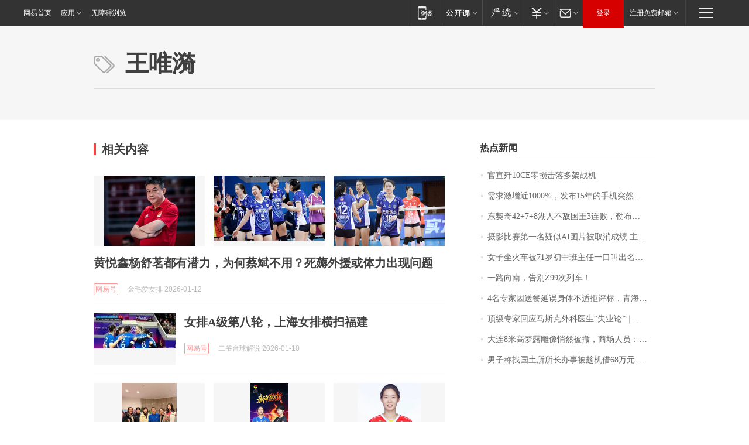

--- FILE ---
content_type: application/x-javascript
request_url: https://news.163.com/special/00015BLB/keywordindex_hot.js?_=1768365720232&callback=callback
body_size: 963
content:
callback({
date: "2026-01-14 12:15:57",
news:[
		        	{
		"title":"\u5B98\u5BA3\u6B7C\u0031\u0030\u0043\u0045\u96F6\u635F\u51FB\u843D\u591A\u67B6\u6218\u673A",
        "time":"2026.01.14 12:00:00",
		"link":"https://www.163.com/dy/article/KJ2MCIM70001899O.html",
	}
      	         ,
        	{
		"title":"\u9700\u6C42\u6FC0\u589E\u8FD1\u0031\u0030\u0030\u0030\u0025\uFF0C\u53D1\u5E03\u0031\u0035\u5E74\u7684\u624B\u673A\u7A81\u7136\u7206\u7EA2\uFF0C\u6B64\u524D\u56DE\u6536\u4EF7\u683C\u0035\u5143\u4E00\u4E2A",
        "time":"2026.01.14 12:00:00",
		"link":"https://www.163.com/dy/article/KJ5NS62J0514R9OJ.html",
	}
      	         ,
        	{
		"title":"\u4E1C\u5951\u5947\u0034\u0032\u002B\u0037\u002B\u0038\u6E56\u4EBA\u4E0D\u654C\u56FD\u738B\u0033\u8FDE\u8D25\uFF0C\u52D2\u5E03\u6717\u0032\u0032\u5206\u5FB7\u7F57\u8D5E\u0033\u0032\u002B\u0036",
        "time":"2026.01.14 12:00:00",
		"link":"https://www.163.com/dy/article/KJ5FKFSB0529AL9S.html",
	}
      	         ,
        	{
		"title":"\u6444\u5F71\u6BD4\u8D5B\u7B2C\u4E00\u540D\u7591\u4F3C\u0041\u0049\u56FE\u7247\u88AB\u53D6\u6D88\u6210\u7EE9\u0020\u4E3B\u529E\u65B9\uFF1A\u4F5C\u54C1\u4E0D\u7B26\u5408\u539F\u521B\u6027\u89C4\u5219",
        "time":"2026.01.14 12:00:00",
		"link":"https://www.163.com/dy/article/KJ0OVKNO0514D3UH.html",
	}
      	         ,
        	{
		"title":"\u5973\u5B50\u5750\u706B\u8F66\u88AB\u0037\u0031\u5C81\u521D\u4E2D\u73ED\u4E3B\u4EFB\u4E00\u53E3\u53EB\u51FA\u540D\u5B57\u611F\u52A8\u843D\u6CEA\uFF0C\u8BC4\u8BBA\u533A\u4E0A\u6F14\u96C6\u4F53\u201C\u56DE\u5FC6\u6740\u201D\uFF0C\u5F53\u4E8B\u4EBA\u53D1\u58F0",
        "time":"2026.01.14 12:00:00",
		"link":"https://www.163.com/dy/article/KJ304HJT053469LG.html",
	}
      	         ,
        	{
		"title":"\u4E00\u8DEF\u5411\u5357\uFF0C\u544A\u522B\u005A\u0039\u0039\u6B21\u5217\u8F66\uFF01",
        "time":"2026.01.14 12:00:00",
		"link":"https://www.163.com/dy/article/KJ2UTBON0512DU6N.html",
	}
      	         ,
        	{
		"title":"\u0034\u540D\u4E13\u5BB6\u56E0\u9001\u9910\u5EF6\u8BEF\u8EAB\u4F53\u4E0D\u9002\u62D2\u8BC4\u6807\uFF0C\u9752\u6D77\u7701\u6570\u636E\u5C40\u901A\u62A5",
        "time":"2026.01.14 12:00:00",
		"link":"https://www.163.com/dy/article/KJ42E8S20514R9P4.html",
	}
      	         ,
        	{
		"title":"\u9876\u7EA7\u4E13\u5BB6\u56DE\u5E94\u9A6C\u65AF\u514B\u5916\u79D1\u533B\u751F\u201C\u5931\u4E1A\u8BBA\u201D\uFF5C\u5546\u4E1A\u79D8\u5BC6",
        "time":"2026.01.14 12:00:00",
		"link":"https://www.163.com/dy/article/KJ0LFINN0001899O.html",
	}
      	         ,
        	{
		"title":"\u5927\u8FDE\u0038\u7C73\u9AD8\u68A6\u9732\u96D5\u50CF\u6084\u7136\u88AB\u64A4\uFF0C\u5546\u573A\u4EBA\u5458\uFF1A\u6211\u4E5F\u662F\u4ECA\u5929\u4E0A\u73ED\u624D\u77E5\u9053\uFF0C\u96C6\u56E2\u6709\u65B0\u7684\u89C4\u5212",
        "time":"2026.01.14 12:00:00",
		"link":"https://www.163.com/dy/article/KJ2TKLGP053469LG.html",
	}
      	         ,
        	{
		"title":"\u7537\u5B50\u79F0\u627E\u56FD\u571F\u6240\u6240\u957F\u529E\u4E8B\u88AB\u8D81\u673A\u501F\u0036\u0038\u4E07\u5143\uFF1F\u5B98\u65B9\u901A\u62A5",
        "time":"2026.01.14 12:00:00",
		"link":"https://www.163.com/dy/article/KJ5FB6HL0001899O.html",
	}
      ],
photos: [
		]
})